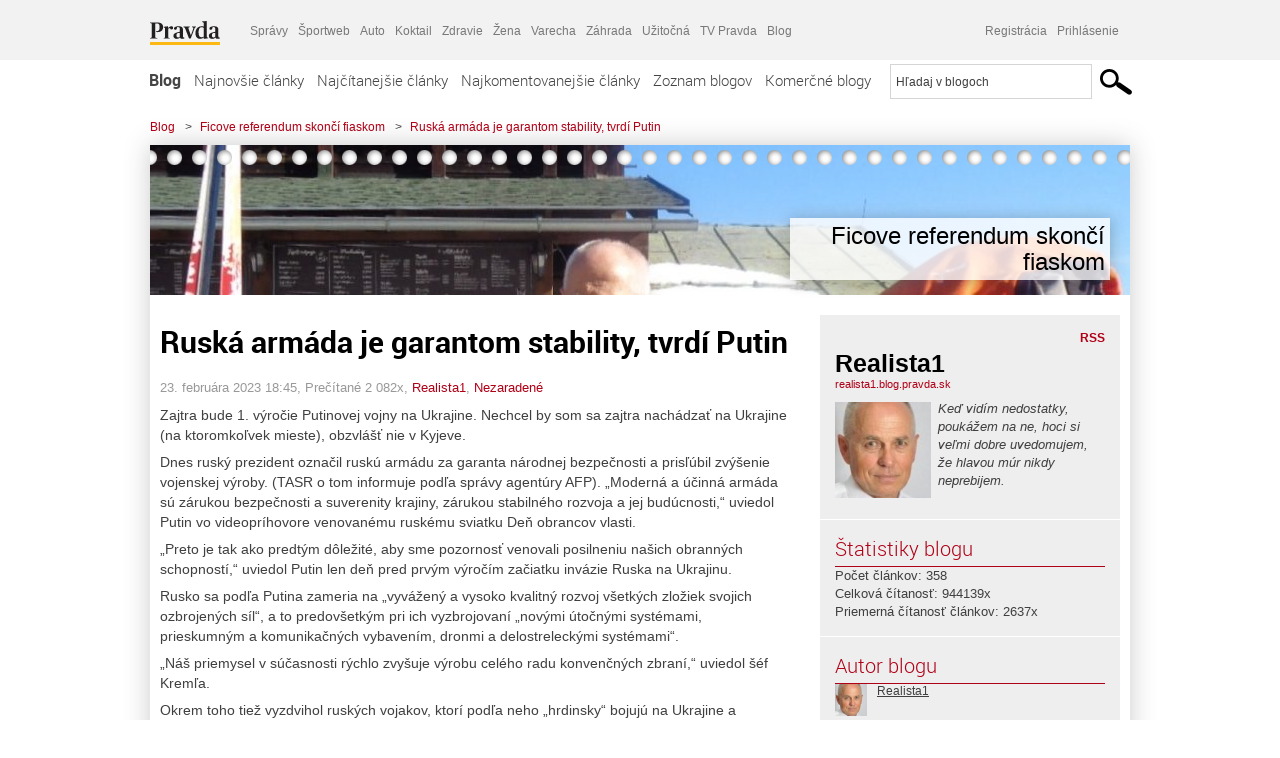

--- FILE ---
content_type: text/html; charset=UTF-8
request_url: https://realista1.blog.pravda.sk/2023/02/23/ruska-armada-je-garantom-stability-tvrdi-putin/
body_size: 19244
content:
<!DOCTYPE html>
<html lang="sk-SK">
	<head>
		<meta http-equiv="X-UA-Compatible" content="IE=edge" />
		<meta http-equiv="Content-Type" content="text/html; charset=UTF-8" />

        <meta name="viewport" content="width=device-width, initial-scale=1.0">

        <title>Ruská armáda je garantom stability, tvrdí Putin - Ficove referendum skončí fiaskom - Blog - Pravda</title>
		<meta name="description" content=" Zajtra bude 1. výročie Putinovej vojny na Ukrajine. Nechcel by som sa zajtra nachádzať na Ukrajine (na ktoromkoľvek mieste), obzvlášť nie v Kyjeve. Dnes ruský prezident" />
		<meta name="keywords" content="blog, blogy, weblog, bloger, blogeri, články od užívateľov, denník, denníček, zápisník" />
		<meta property="og:locale" content="sk_SK" />
		<meta property="og:site_name" content="Blog.Pravda.sk" />
		<meta property="og:title" content="Ruská armáda je garantom stability, tvrdí Putin - Ficove referendum skončí fiaskom - Blog - Pravda" />
		<meta property="og:type" content="article" />
		<meta property="og:url" content="https://realista1.blog.pravda.sk/2023/02/23/ruska-armada-je-garantom-stability-tvrdi-putin/" />
		<meta property="og:image" content="https://blog.pravda.sk/avatar/blog-6834-256.png" />
		<meta property="og:description" content=" Zajtra bude 1. výročie Putinovej vojny na Ukrajine. Nechcel by som sa zajtra nachádzať na Ukrajine (na ktoromkoľvek mieste), obzvlášť nie v Kyjeve. Dnes ruský prezident" />
		<meta property="fb:app_id" content="551502881548785" />

		<link rel="alternate" type="application/rss+xml" title="Ficove referendum skončí fiaskom RSS Článkov" href="https://realista1.blog.pravda.sk/feed/" />
		<link rel="stylesheet" type="text/css" href="https://realista1.blog.pravda.sk/wp-content/themes/pravda-sk/style.css?v=snv5af" media="screen" />
		<link rel="stylesheet" type="text/css" href="//ipravda.sk/css/pravda-min-exporty-20260123010101.css" media="all" />
		<link rel="shortcut icon" type="image/ico" href="https://realista1.blog.pravda.sk/wp-content/themes/pravda-sk/images/fav.ico" />
		<script type="text/javascript">window.gdprAppliesGlobally=true;(function(){function a(e){if(!window.frames[e]){if(document.body&&document.body.firstChild){var t=document.body;var n=document.createElement("iframe");n.style.display="none";n.name=e;n.title=e;t.insertBefore(n,t.firstChild)}
else{setTimeout(function(){a(e)},5)}}}function e(n,r,o,c,s){function e(e,t,n,a){if(typeof n!=="function"){return}if(!window[r]){window[r]=[]}var i=false;if(s){i=s(e,t,n)}if(!i){window[r].push({command:e,parameter:t,callback:n,version:a})}}e.stub=true;function t(a){if(!window[n]||window[n].stub!==true){return}if(!a.data){return}
var i=typeof a.data==="string";var e;try{e=i?JSON.parse(a.data):a.data}catch(t){return}if(e[o]){var r=e[o];window[n](r.command,r.parameter,function(e,t){var n={};n[c]={returnValue:e,success:t,callId:r.callId};a.source.postMessage(i?JSON.stringify(n):n,"*")},r.version)}}
if(typeof window[n]!=="function"){window[n]=e;if(window.addEventListener){window.addEventListener("message",t,false)}else{window.attachEvent("onmessage",t)}}}e("__tcfapi","__tcfapiBuffer","__tcfapiCall","__tcfapiReturn");a("__tcfapiLocator");(function(e){
var t=document.createElement("script");t.id="spcloader";t.type="text/javascript";t.async=true;t.src="https://sdk.privacy-center.org/"+e+"/loader.js?target="+document.location.hostname;t.charset="utf-8";var n=document.getElementsByTagName("script")[0];n.parentNode.insertBefore(t,n)})("3247b01c-86d7-4390-a7ac-9f5e09b2e1bd")})();</script>
		<script src="//blog.pravda.sk/wp-includes/js/jquery/jquery.js"></script>
		<script src="https://realista1.blog.pravda.sk/wp-content/themes/pravda-sk/js/jquery-migrate-1.2.1.min.js?v=rzryl3"></script>
		<script src="https://realista1.blog.pravda.sk/wp-content/themes/pravda-sk/js/perex_sticky.js?v=rzryl3"></script>
		<script src="//ipravda.sk/js/pravda-min-exporty-20260123010101.js"></script>
		<!--[if lte IE 6]>
		<link rel="stylesheet" type="text/css" href="https://realista1.blog.pravda.sk/wp-content/themes/pravda-sk/IE6fix.css" media="screen" />
		<![endif]-->
		<!--[if gt IE 6]>
		<link rel="stylesheet" type="text/css" href="https://realista1.blog.pravda.sk/wp-content/themes/pravda-sk/IE6gtfix.css" media="screen" />
		<![endif]-->
		<script type="text/javascript">
  perex_dfp = {
    //"ba": {"name": '/61782924/blog_art_ba', "id": 'div-gpt-ad-1528634504686-612'},
    //"bbb": {"name": '/61782924/blog_art_bbb', "id": 'div-gpt-ad-1528634504686-613'},
    //"bs": {"name": '/61782924/blog_art_bs', "id": 'div-gpt-ad-1528634504686-614'},
    "lea": {"name": '/61782924/blog_art_lea', "id": 'div-gpt-ad-1528634504686-615'},
    //"ss_co": {"name": '/61782924/blog_art_ss_co', "id": 'div-gpt-ad-1528634504686-616'},
    "ss1": {"name": '/61782924/blog_art_ss1', "id": 'div-gpt-ad-1528634504686-617'},
    "ss2": {"name": '/61782924/blog_art_ss2', "id": 'div-gpt-ad-1528634504686-618'},
    "interstitial": {}
  };
</script>

<script type="application/javascript" src="https://storage.googleapis.com/pravda-ad-script/perex_universalMaster.min.js?v=v"></script>
<link rel='dns-prefetch' href='//s.w.org' />
<link rel="alternate" type="application/rss+xml" title="RSS kanál komentárov webu Ficove referendum skončí fiaskom &raquo; ku článku Ruská armáda je garantom stability, tvrdí Putin" href="https://realista1.blog.pravda.sk/2023/02/23/ruska-armada-je-garantom-stability-tvrdi-putin/feed/" />
		<script type="text/javascript">
			window._wpemojiSettings = {"baseUrl":"https:\/\/s.w.org\/images\/core\/emoji\/13.0.1\/72x72\/","ext":".png","svgUrl":"https:\/\/s.w.org\/images\/core\/emoji\/13.0.1\/svg\/","svgExt":".svg","source":{"concatemoji":"https:\/\/realista1.blog.pravda.sk\/wp-includes\/js\/wp-emoji-release.min.js?ver=5.6.2"}};
			!function(e,a,t){var n,r,o,i=a.createElement("canvas"),p=i.getContext&&i.getContext("2d");function s(e,t){var a=String.fromCharCode;p.clearRect(0,0,i.width,i.height),p.fillText(a.apply(this,e),0,0);e=i.toDataURL();return p.clearRect(0,0,i.width,i.height),p.fillText(a.apply(this,t),0,0),e===i.toDataURL()}function c(e){var t=a.createElement("script");t.src=e,t.defer=t.type="text/javascript",a.getElementsByTagName("head")[0].appendChild(t)}for(o=Array("flag","emoji"),t.supports={everything:!0,everythingExceptFlag:!0},r=0;r<o.length;r++)t.supports[o[r]]=function(e){if(!p||!p.fillText)return!1;switch(p.textBaseline="top",p.font="600 32px Arial",e){case"flag":return s([127987,65039,8205,9895,65039],[127987,65039,8203,9895,65039])?!1:!s([55356,56826,55356,56819],[55356,56826,8203,55356,56819])&&!s([55356,57332,56128,56423,56128,56418,56128,56421,56128,56430,56128,56423,56128,56447],[55356,57332,8203,56128,56423,8203,56128,56418,8203,56128,56421,8203,56128,56430,8203,56128,56423,8203,56128,56447]);case"emoji":return!s([55357,56424,8205,55356,57212],[55357,56424,8203,55356,57212])}return!1}(o[r]),t.supports.everything=t.supports.everything&&t.supports[o[r]],"flag"!==o[r]&&(t.supports.everythingExceptFlag=t.supports.everythingExceptFlag&&t.supports[o[r]]);t.supports.everythingExceptFlag=t.supports.everythingExceptFlag&&!t.supports.flag,t.DOMReady=!1,t.readyCallback=function(){t.DOMReady=!0},t.supports.everything||(n=function(){t.readyCallback()},a.addEventListener?(a.addEventListener("DOMContentLoaded",n,!1),e.addEventListener("load",n,!1)):(e.attachEvent("onload",n),a.attachEvent("onreadystatechange",function(){"complete"===a.readyState&&t.readyCallback()})),(n=t.source||{}).concatemoji?c(n.concatemoji):n.wpemoji&&n.twemoji&&(c(n.twemoji),c(n.wpemoji)))}(window,document,window._wpemojiSettings);
		</script>
		<style type="text/css">
img.wp-smiley,
img.emoji {
	display: inline !important;
	border: none !important;
	box-shadow: none !important;
	height: 1em !important;
	width: 1em !important;
	margin: 0 .07em !important;
	vertical-align: -0.1em !important;
	background: none !important;
	padding: 0 !important;
}
</style>
	<link rel='stylesheet' id='wp-block-library-css'  href='https://realista1.blog.pravda.sk/wp-includes/css/dist/block-library/style.min.css?ver=5.6.2' type='text/css' media='all' />
<link rel='stylesheet' id='wp-pagenavi-css'  href='https://realista1.blog.pravda.sk/wp-content/themes/pravda-sk/pagenavi-css.css?ver=2.70' type='text/css' media='all' />
<link rel="https://api.w.org/" href="https://realista1.blog.pravda.sk/wp-json/" /><link rel="alternate" type="application/json" href="https://realista1.blog.pravda.sk/wp-json/wp/v2/posts/502" /><link rel="EditURI" type="application/rsd+xml" title="RSD" href="https://realista1.blog.pravda.sk/xmlrpc.php?rsd" />
<link rel="canonical" href="https://realista1.blog.pravda.sk/2023/02/23/ruska-armada-je-garantom-stability-tvrdi-putin/" />
<link rel='shortlink' href='https://realista1.blog.pravda.sk/?p=502' />
<link rel="alternate" type="application/json+oembed" href="https://realista1.blog.pravda.sk/wp-json/oembed/1.0/embed?url=https%3A%2F%2Frealista1.blog.pravda.sk%2F2023%2F02%2F23%2Fruska-armada-je-garantom-stability-tvrdi-putin%2F" />
<link rel="alternate" type="text/xml+oembed" href="https://realista1.blog.pravda.sk/wp-json/oembed/1.0/embed?url=https%3A%2F%2Frealista1.blog.pravda.sk%2F2023%2F02%2F23%2Fruska-armada-je-garantom-stability-tvrdi-putin%2F&#038;format=xml" />
<style type="text/css">.recentcomments a{display:inline !important;padding:0 !important;margin:0 !important;}</style>	<style type="text/css">
		#header{
			background-color: #f2f2f2;
			background: url(https://realista1.blog.pravda.sk/files/2023/02/cropped-004-9-1.jpg) no-repeat top left;
            background-size: cover;
			height: 150px;
			width:980px;
			padding:0;
		}

		.desc, .desc a {
		  font-family: Arial, Helvetica, Sans-Serif;
		  font-size: 16px;
		  font-style: italic;
		  font-weight: normal;
		  padding:0;
		  margin:0;
		  color: # !important;
		}
		  #header h1 a, .desc {
			color:#000000;
		}
		.desc {}
	</style>
<link rel="icon" href="https://realista1.blog.pravda.sk/files/2023/02/cropped-DSC01713-1-32x32.jpg" sizes="32x32" />
<link rel="icon" href="https://realista1.blog.pravda.sk/files/2023/02/cropped-DSC01713-1-192x192.jpg" sizes="192x192" />
<link rel="apple-touch-icon" href="https://realista1.blog.pravda.sk/files/2023/02/cropped-DSC01713-1-180x180.jpg" />
<meta name="msapplication-TileImage" content="https://realista1.blog.pravda.sk/files/2023/02/cropped-DSC01713-1-270x270.jpg" />
	</head>
<body>
		<!--  ads leaderboard -->
		<div class="advCenterLeaderboard"><div class="leaderboard">
			<!-- /61782924/blog_art_lea -->
<div id="advert-top-nest"></div>
<div id='div-gpt-ad-1528634504686-615' style="max-width: 1200px; max-height: 400px; overflow: hidden">
<script>
  if(typeof PEREX === "object" && PEREX.isAdvertisementEnabled()) { googletag.cmd.push(function() { googletag.display('div-gpt-ad-1528634504686-615'); }); }
</script>
</div>		</div></div>
		<!--  end ads leaderboard -->
		<div id="perex-header" class="header extern_blog">
            <div id="perex-menu-wrapper">
            <!-- [Perex head] -->
<div class="portal-menu export-vs" id="portal-menu">
    <span class="hidden-lg hiddem-md">
        Tento web patrí pod
    </span>
    <a href="https://www.pravda.sk/" class="portal-menu-logo">
        <img src="//ipravda.sk/res/portal2017/logo-pravda.svg" alt="Pravda" />
    </a>
    <ul class="portal-menu-nav"><li><span>Ďalšie weby:</span></li><li><a href="https://spravy.pravda.sk/">Správy</a></li><li><a href="https://sportweb.pravda.sk/">Športweb</a></li><li><a href="https://auto.pravda.sk/">Auto</a></li><li><a href="https://koktail.pravda.sk/">Koktail</a></li><li><a href="https://zdravie.pravda.sk/">Zdravie</a></li><li><a href="https://zena.pravda.sk/">Žena</a></li><li><a href="https://varecha.pravda.sk/">Varecha</a></li><li><a href="https://zahrada.pravda.sk/">Záhrada</a></li><li><a href="https://uzitocna.pravda.sk/">Užitočná</a></li><li><a href="https://tv.pravda.sk/">TV Pravda</a></li><li><a href="https://blog.pravda.sk/">Blog</a></li></ul>
            <div class="headerLogin"><div class="userInfo"><a href="https://blog.pravda.sk/wp-signup.php" id="registracia" title="Registrácia">Registrácia</a><a href="https://realista1.blog.pravda.sk/wp-pravda-login.php" id="prihlasenie" title="Prihlásenie blogera">Prihlásenie</a></div></div><button class="portal-megamenu-button">Všetky sekcie
            <i>
                <span class="glyphicon glyphicon-triangle-bottom"></span>
            </i>
        </button>
        <div class="portal-menu-actions"></div>
</div>
<div class="portal-megamenu" id="portal-megamenu">
            <div class="portal-megamenu-line spravodajstvo"><h2><span class="portal-megamenu-line-link-wrap"><span class="glyphicon glyphicon-triangle-bottom hidden-lg hidden-md hidden-sm"></span> Spravodajstvo</span></h2><ul><li class="spravy"><a href="https://spravy.pravda.sk/">Správy</a></li><li><a href="https://spravy.pravda.sk/domace/">Domáce</a></li><li><a href="https://spravy.pravda.sk/svet/">Svet</a></li><li class="ekonomika"><a href="https://ekonomika.pravda.sk/">Ekonomika</a></li><li class="kultura"><a href="https://kultura.pravda.sk/">Kultúra</a></li><li class="extern_pocasie"><a href="https://pocasie.pravda.sk/">Počasie</a></li><li class="nazory"><a href="https://nazory.pravda.sk/">Názory</a></li><li><a href="https://www.pravda.sk/chronologia-dna/">Chronológia dňa</a></li><li><a href="https://www.pravda.sk/najcitanejsie-spravy/">Najčítanejšie správy</a></li><li class="komercnespravy"><a href="https://komercnespravy.pravda.sk/">Komerčné správy</a></li></ul></div>
            <div class="portal-megamenu-line link sport"><h2><a href="https://sportweb.pravda.sk/"><span class="glyphicon glyphicon-triangle-bottom hidden-lg hidden-md hidden-sm"></span> Športweb</a></h2><ul><li class="futbal"><a href="https://sportweb.pravda.sk/futbal/">Futbal</a></li><li class="hokej"><a href="https://sportweb.pravda.sk/hokej/">Hokej</a></li><li><a href="https://sportweb.pravda.sk/cyklistika/">Cyklistika</a></li><li><a href="https://sportweb.pravda.sk/tenis/">Tenis</a></li><li><a href="https://sportweb.pravda.sk/zimne-sporty/">Zimné športy</a></li><li><a href="https://sportweb.pravda.sk/nazivo/">Naživo</a></li></ul></div>
            <div class="portal-megamenu-line magaziny"><h2><span class="portal-megamenu-line-link-wrap"><span class="glyphicon glyphicon-triangle-bottom hidden-lg hidden-md hidden-sm"></span> Magazíny</span></h2><ul><li class="extern_ahojmama"><a href="https://ahojmama.pravda.sk/">AhojMama</a></li><li class="auto"><a href="https://auto.pravda.sk/">Auto</a></li><li class="cestovanie"><a href="https://cestovanie.pravda.sk/">Cestovanie</a></li><li class="koktail"><a href="https://koktail.pravda.sk/">Koktail</a></li><li class="mediaklik"><a href="https://www.mediaklik.sk/">Mediaklik</a></li><li class="veda"><a href="https://vat.pravda.sk/">VAT</a></li><li class="zdravie"><a href="https://zdravie.pravda.sk/">Zdravie</a></li><li class="zena"><a href="https://zena.pravda.sk/">Žena</a></li><li><a href="https://zurnal.pravda.sk/">Žurnál</a></li><li><a href="https://zahrada.pravda.sk/">Záhrada</a></li><li><a href="https://www.defencenews.sk/">Defencenews</a></li></ul></div>
            <div class="portal-megamenu-line link uzitocna"><h2><a href="https://uzitocna.pravda.sk/"><span class="glyphicon glyphicon-triangle-bottom hidden-lg hidden-md hidden-sm"></span> Užitočná pravda</a></h2><ul><li><a href="https://uzitocna.pravda.sk/peniaze/">Peniaze</a></li><li><a href="https://uzitocna.pravda.sk/hypoteky/">Hypotéky</a></li><li><a href="https://uzitocna.pravda.sk/dochodky/">Dôchodky</a></li><li><a href="https://uzitocna.pravda.sk/ako-vybavit/">Ako vybaviť</a></li><li><a href="https://uzitocna.pravda.sk/spotrebitel/">Spotrebiteľ</a></li><li><a href="https://uzitocna.pravda.sk/praca-a-kariera/">Práca</a></li><li><a href="https://uzitocna.pravda.sk/zivnostnik/">Živnostník</a></li><li><a href="https://uzitocna.pravda.sk/vzdelavanie/">Vzdelávanie</a></li><li><a href="https://uzitocna.pravda.sk/reality/">Reality</a></li><li><a href="https://uzitocna.pravda.sk/dom-a-byt/">Dom a byt</a></li><li><a href="https://uzitocna.pravda.sk/seniori/">Seniori</a></li><li><a href="https://rady.pravda.sk/">Rady</a></li></ul></div>
            <div class="portal-megamenu-line link extern_varecha"><h2><a href="https://varecha.pravda.sk/"><span class="glyphicon glyphicon-triangle-bottom hidden-lg hidden-md hidden-sm"></span> Varecha</a></h2><ul><li><a href="https://varecha.pravda.sk/recepty">Recepty</a></li><li><a href="https://napady.pravda.sk/">Nápady</a></li><li><a href="https://varecha.pravda.sk/torty/">Torty</a></li><li><a href="https://menu.pravda.sk/" title="MENU.PRAVDA.SK - DENNÉ MENU NA JEDEN KLIK">Denné menu</a></li></ul></div>
            <div class="portal-megamenu-line link varecha_tv"><h2><a href="https://varecha.pravda.sk/tv/"><span class="glyphicon glyphicon-triangle-bottom hidden-lg hidden-md hidden-sm"></span> TV Varecha</a></h2><ul><li><a href="https://varecha.pravda.sk/tv/serialy/">Seriály</a></li><li><a href="https://varecha.pravda.sk/tv/videorecepty/">Videorecepty</a></li><li><a href="https://varecha.pravda.sk/tv/playlist/celebrity-s-varechou/">Celebrity</a></li><li><a href="https://varecha.pravda.sk/tv/playlist/fit-s-viktorom/">Fit s Viktorom</a></li></ul></div>
            <div class="portal-megamenu-line link extern_blog"><h2><a href="https://blog.pravda.sk/"><span class="glyphicon glyphicon-triangle-bottom hidden-lg hidden-md hidden-sm"></span> Blog</a></h2><ul><li><a href="https://blog.pravda.sk/?page=najnovsie-clanky">Najnovšie</a></li><li><a href="https://blog.pravda.sk/?page=najnovsie-clanky">Najčítanejšie</a></li><li><a href="https://blog.pravda.sk/?page=najkomentovanejsie-clanky">Najkomentovanejšie</a></li><li><a href="https://blog.pravda.sk/abecedny-zoznam-blogov/">Zoznam blogov</a></li><li><a href="https://blog.pravda.sk/?page=komercne-blogy">Komerčné blogy</a></li></ul></div>
            <div class="portal-megamenu-line relax"><h2><span class="portal-megamenu-line-link-wrap"><span class="glyphicon glyphicon-triangle-bottom hidden-lg hidden-md hidden-sm"></span> Relax</span></h2><ul><li class="programy"><a href="https://programy.pravda.sk/tv/">TV program</a></li><li><a href="https://spravy.pravda.sk/sutaz/">Súťaže</a></li><li class="extern_debata"><a href="https://debata.pravda.sk/">Debata</a></li><li class="extern_flog"><a href="https://flog.pravda.sk/" title="Flog - prvý slovenský fotoblog. Ukáž svoje obľúbené fotky celému svetu, hodnoť a napíš čo si myslíš o fotkách iných. Foť a bav sa.">Flog</a></li><li class="fotogalerie"><a href="https://fotogalerie.pravda.sk/">Fotogalérie</a></li><li><a href="https://koktail.pravda.sk/stranka/3-horoskop/">Horoskopy</a></li><li><a href="https://spravy.pravda.sk/sudoku/">Sudoku</a></li></ul></div>
            <div class="portal-megamenu-line link extern_tv"><h2><a href="https://tv.pravda.sk/"><span class="glyphicon glyphicon-triangle-bottom hidden-lg hidden-md hidden-sm"></span> TV Pravda</a></h2><ul><li><a href="https://tv.pravda.sk/kategorie/spravodajstvo">Spravodajstvo</a></li><li><a href="https://tv.pravda.sk/kategorie/sport">Šport</a></li><li><a href="https://tv.pravda.sk/kategorie/veda-a-technika">Veda a tech</a></li><li><a href="https://tv.pravda.sk/kategorie/kultura">Kultúra</a></li><li><a href="https://tv.pravda.sk/kategorie/komercne-videa">Komerčné</a></li><li><a href="https://tv.pravda.sk/relacie/ide-o-pravdu">Ide o pravdu</a></li><li><a href="https://tv.pravda.sk/relacie/pocasie">Predpoveď počasia</a></li><li><a href="https://tv.pravda.sk/relacie/ide-o-peniaze">Ide o peniaze</a></li><li><a href="https://tv.pravda.sk/relacie/ide-o-zdravie">Ide o zdravie</a></li><li><a href="https://tv.pravda.sk/relacie/neobycajne-miesta">Neobyčajné miesta</a></li><li><a href="https://tv.pravda.sk/relacie/showroom">Showroom</a></li></ul></div>
            <div class="portal-megamenu-line nakupy"><h2><span class="portal-megamenu-line-link-wrap"><span class="glyphicon glyphicon-triangle-bottom hidden-lg hidden-md hidden-sm"></span> Nákupy</span></h2><ul><li><a href="https://menu.pravda.sk/" title="MENU.PRAVDA.SK - DENNÉ MENU NA JEDEN KLIK">Obedy</a></li><li class="extern_kvety"><a href="https://kvety.pravda.sk/" title="Kvety, donáška kvetov, internetový obchod s kvetmi, kvetinárstvo, Bratislava, Košice">Kvety</a></li><li class="extern_epravda"><a href="https://e.pravda.sk/" title="e.Pravda.sk - elektronický archív denníka Pravda">ePravda</a></li><li class="predplatne"><a href="https://predplatne.pravda.sk/">Predplatné novín</a></li></ul></div>
    </div>
<!-- [/Perex head] -->
            </div>

            <!-- div class="logo_line">
                <a href="https://blog.pravda.sk/" title="Blog.Pravda.sk" class="logo">
					<img src="https://blog.pravda.sk/wp-content/themes/pravda-sk/images/head_logo_blog.png" width="336" height="54" alt="Ficove referendum skončí fiaskom" />
				</a>

                				<a href="https://blog.pravda.sk/wp-signup.php" title="Chcem vlastný blog" id="zalozSiBlog"><span>Založ si blog</span></a>
				
                <div class="cl"></div>
            </div -->

            <div class="menu">
				<ul class="hlavne-menu">
					<li class="home"><a href="https://blog.pravda.sk/" class="home">Blog</a></li>
<li><a href="https://blog.pravda.sk/">Najnovšie články</a></li>
<li><a href="https://blog.pravda.sk/najcitanejsie-clanky/">Najčítanejšie články</a></li>
<li><a href="https://blog.pravda.sk/najkomentovanejsie-clanky/">Najkomentovanejšie články</a></li>
<li><a href="https://blog.pravda.sk/abecedny-zoznam-blogov/">Zoznam blogov</a></li>
<li><a href="https://blog.pravda.sk/komercne-blogy/">Komerčné blogy</a></li>
				</ul>
                <div class="search_menu">
    <form action="https://blog.pravda.sk/search/" id="pravda-sk-vyhladavanie">
        <input type="hidden" name="cx" value="015300891421530928513:taaozubwj8w" />
        <input type="hidden" name="cof" value="FORID:11" />
        <input type="hidden" name="ie" value="UTF-8" />
        <input type="hidden" name="as_sitesearch" value="blog.pravda.sk" />
        <input id="searchWhat" type="text" class="input" name="q" size="31" onclick="if (this.value == 'Hľadaj v blogoch') { this.value = '';}this.style.color='#000000';" value="Hľadaj v blogoch" />
        <input type="submit" name="sa" value="" class="button" id="Submit1" />
    </form>
</div>
			</div>
		</div>

		<div id="page">
			<!-- blog header -->
			<div id="breadcrumbs">
				<ul>
					<li><a href="https://blog.pravda.sk">Blog</a></li>
					<li><span>&gt;</span><a href="https://realista1.blog.pravda.sk">Ficove referendum skončí fiaskom</a></li>
										<li><span>&gt;</span><a href="">Ruská armáda je garantom stability, tvrdí Putin</a></li>
				</ul>
			</div>

			<!-- begin: shadow case -->
			<div id="shadowCase">
				<div id="header" title="Úvodná stránka blogu - Ficove referendum skončí fiaskom">
					<h1>
						<a href="https://realista1.blog.pravda.sk" title="Úvodná stránka blogu - Ficove referendum skončí fiaskom">
							<div id="bullets"></div>
							<span>Ficove referendum skončí fiaskom</span>
						</a>
					</h1>
				</div>
			<!--/blog header -->
			<div id="centercol" class="blogSubPage">

		<div class="boxSingle post" id="post-502" itemscope="" itemtype="http://schema.org/BlogPosting">
			<div class="content">
				<div class="post-title" itemprop="name headline">
					<h2>Ruská armáda je garantom stability, tvrdí Putin</h2>
				</div>
				<!--/post-title -->
				<div class="post-date">
					<span itemprop="datePublished">23. februára 2023 18:45</span>,
					Prečítané 2&nbsp;082x,
					<span itemprop="author" itemscope="" itemtype="http://schema.org/Person"><span itemprop="name"><a href="https://realista1.blog.pravda.sk/author/realista1/" title="Autor článku Realista1" rel="author">Realista1</a></span></span>,
											<span itemprop="keywords"><a href="https://realista1.blog.pravda.sk/category/nezaradene/" rel="category tag">Nezaradené</a></span>
				</div>
				<div itemprop="articleBody">
					
<p>Zajtra bude 1. výročie Putinovej vojny na Ukrajine. Nechcel by som sa zajtra nachádzať na Ukrajine (na ktoromkoľvek mieste), obzvlášť nie v&nbsp;Kyjeve.</p>



<p>Dnes ruský prezident označil ruskú armádu za garanta národnej bezpečnosti a prisľúbil zvýšenie vojenskej výroby. (TASR o tom informuje podľa správy agentúry AFP). „Moderná a účinná armáda sú zárukou bezpečnosti a suverenity krajiny, zárukou stabilného rozvoja a jej budúcnosti,“ uviedol Putin vo videopríhovore venovanému ruskému sviatku Deň obrancov vlasti.</p>



<p>„Preto je tak ako predtým dôležité, aby sme pozornosť venovali posilneniu našich obranných schopností,“ uviedol Putin len deň pred prvým výročím začiatku invázie Ruska na Ukrajinu.</p>



<p>Rusko sa podľa Putina zameria na „vyvážený a vysoko kvalitný rozvoj všetkých zložiek svojich ozbrojených síl“, a to predovšetkým pri ich vyzbrojovaní „novými útočnými systémami, prieskumným a komunikačných vybavením, dronmi a delostreleckými systémami“.</p>



<p>„Náš priemysel v&nbsp;súčasnosti rýchlo zvyšuje výrobu celého radu konvenčných zbraní,“ uviedol šéf Kremľa.</p>



<p>Okrem toho tiež vyzdvihol ruských vojakov, ktorí podľa neho „hrdinsky“ bojujú na Ukrajine a „obraňujú (ruský) ľud a historické ruské územie“. Kľúčom k&nbsp;víťazstvu je pritom podľa Putina nezlomná jednota&nbsp;Ruska.</p>



<p>Počas uplynulých 20&nbsp;rokov, čo je Putin pri moci, spravil z&nbsp;posilňovania armády hlavnú prioritu. Do ruského arzenálu zaradil aj hypersonické zbrane, ktoré opisuje ako „nepremožiteľné“. Zdroj <a href="https://spravy.pravda.sk/svet/clanok/658133-putin-ruska-armada-je-garantom-stability/?utm_source=pravda&amp;utm_medium=hp-box&amp;utm_campaign=shp_bleskove_spravy">spravy.pravda.sk</a></p>



<p>Diktátor Putin obvinil Západ z&nbsp;eskalácie napätia a pohrozil, že čím viac bude dodávať systémy dlhého dostrelu, tým viac bude Rusko musieť posunúť hrozbu od svojich hraníc.</p>



<p>Americký prezident ako keby chcel vyskúšať Putinovú trpezlivosť, že čo všetko je ešte schopný&nbsp; proti Ukrajine použiť a preto sa prekvapujúco objavil v Kyjeve.</p>



<p>Zelenskyj uviedol, že s Bidenom hovorili o dodávkach zbraní dlhého doletu, píše agentúra Reuters. Biden podľa nej povedal, že Ukrajina dostane nový balík vojenskej pomoci v hodnote 500 miliónov dolárov. Biden tiež povedal, že Spojené štáty Kyjevu dodajú ďalšiu muníciu do raketometov HIMARS. Zdroj: <a href="https://tvnoviny.sk/zahranicne/clanok/647499-americky-prezident-sa-prekvapujuco-objavil-v-kyjeve-joe-biden-ukrajine-slubil-dalsiu-vojensku-pomoc-za-pol-miliardy-dolarov?campaignsrc=tn_clipboard">americky-prezident-sa-prekvapujuco-objavil-v-kyjeve</a></p>



<p>Západ takisto nechce zostať pozadu za USA a čoskoro Ukrajine poskytne viac ťažkých zbraní. V rozhovore pre nemecké médiá to&nbsp;povedal generálny tajomník NATO Jens Stoltenberg. TASR správu prevzala od agentúry AFP. „Nedávne prísľuby súvisiace s ťažkým vojenským vybavením (pre Ukrajinu) sú dôležité… a očakávam, že ich v budúcnosti bude viac,“ povedal Stoltenberg pre nemecký denník Handelsblatt daily.</p>



<p>Šéf Severoatlantickej aliancie sa takto vyjadril pred budúcotýždňovým stretnutím Ukrajinskej obrannej kontaktnej skupiny, ktorá na leteckej základni Ramstein v Nemecku koordinuje dodávky zbraní pre Ukrajinu. „Sme v rozhodujúcej fáze vojny. Je preto dôležité, aby sme Ukrajine poskytli zbrane, ktoré potrebuje, aby zvíťazila,“ povedal Stoltenberg.</p>



<p>Britský premiér Rishi Sunak v sobotu prisľúbil, že Británia Ukrajine pošle 14 tankov Challenger 2. Jeho krajina sa tak stala prvou západnou krajinou, ktorá Ukrajine dodá tanky. Zdroj <a href="https://www.postoj.sk/122371/zapad-coskoro-ukrajine-poskytne-viac-tazkych-zbrani?page=8279">zapad-coskoro-ukrajine-poskytne-viac-tazkych-zbrani</a></p>



<p>Čo sa musí pri takýchto správach odohrávať v&nbsp;Putinovej hlave? Nebude takýto prístup USA a NATO považovať za ešte väčšiu provokáciu proti Rusku? Obzvlášť, keď rok po začiatku invázie vo víťazstvo Ukrajiny verí 95 percent jej obyvateľov.</p>



<p>Približne 95 percent Ukrajincov je presvedčených, že Ukrajina nad ruskými inváznymi silami zvíťazí. Vyplýva to z prieskumu ukrajinského sociologického inštitútu Rating Group (grupa Rejtyng) zhotoveného začiatkom februára, informuje TASR podľa agentúry AFP.</p>



<p>Tento prieskum&nbsp;– zverejnený len niekoľko dní pred prvým výročím začiatku invázie Ruska na Ukrajinu&nbsp;– tiež ukazuje nárast dôvery v&nbsp;ukrajinského prezidenta Volodymyra Zelenského. Dôvera v&nbsp;Zelenského vzrástla na 90&nbsp;percent v&nbsp;porovnaní s&nbsp;36&nbsp;percentami v&nbsp;januári 2022, teda mesiac pred začiatkom invázie.</p>



<p>Ukrajinci sa tiež stále viac prikláňajú k&nbsp;prozápadnému smerovaniu svojej vlasti. Približne 87&nbsp;percent respondentov bolo za vstup Ukrajiny do Európskej únie a 86&nbsp;percent súhlasilo s&nbsp;jej vstupom do NATO. Zdroj&nbsp; <a href="https://filozof52.blog.pravda.sk/spravy.pravda.sk/svet/clanok/658064-online-kyjev-ziada-staty-osn-o-podporu-pri-krvilacnom-susedovi/?utm_source=pravda&amp;utm_medium=hp-box&amp;utm_campaign=shp_9clanok_box">spravy.pravda.sk</a></p>



<p>Ako som to už naznačil v&nbsp;úvode článku, nechcel by som sa zajtra nachádzať na Ukrajine (na ktoromkoľvek mieste), obzvlášť nie v&nbsp;Kyjeve. Myslím si, že Putin zajtra dá ruskej armáde povel k tomu, aby vypálila desiatky (možno aj stovky) rakiet na Ukrajinu – a&nbsp;tá zažije také peklo, že sa z&nbsp;toho bude spamätávať desiatky rokov –&nbsp;svoj počin bude Putin vysvetľovať tým, že ho k tomu svojimi vyhláseniami vyprovokovali americký prezident Joe Biden, šéf Severoatlantickej aliancie a Britský premiér Rishi Sunak.</p>
				</div>
		<div class="tagsSingle">Tag: <a href="https://realista1.blog.pravda.sk/tag/bratovrazedna-vojna/" rel="tag">bratovražedná vojna</a></div>			</div>
			<!--/content -->
		</div>
		<!--/box -->

		<div class="facebook-like">
			<div class="fb-like" data-href="https://realista1.blog.pravda.sk/2023/02/23/ruska-armada-je-garantom-stability-tvrdi-putin/" data-width="470" data-layout="standard" data-action="like" data-show-faces="false" data-share="true"></div>
		</div>

		<div class="navigation">
			<div class="alignright"><a href="https://realista1.blog.pravda.sk/2023/02/22/putin-odkazuje-svetu-vojna-je-nas-novy-zivot-a-jadro-skusa-ako-tromf/" rel="prev">Putin odkazuje svetu Vojna je náš nový život, a jadro skúša ako tromf</a> &raquo;</div>
			<div class="alignleft">&laquo; <a href="https://realista1.blog.pravda.sk/2023/02/24/pani-poslanci-nr-sr-dakujeme-vam-za-zvysene-dochodky/" rel="next">Páni poslanci NR SR, ďakujeme vám za zvýšené dôchodky!!!</a></div>
			<div class="cl"></div>
		</div>

		<div class="debata-comment-box" id="comments">
        <div class="debata-comment-body">
        <div class="debata-title">

            <div class="last-update">
                Posledný 25. 02. 2023, 08:44            </div>
            <div class="comment-count">
                <a href="https://debata.pravda.sk/debata/blog-realista1-502-2023-02-23-ruska-armada-je-garantom-stability-tvrdi-putin/">
                    Debata ( 33 príspevkov )
                </a>
            </div>
        </div>

        <p class="comment-post"><a href='https://debata.pravda.sk/debata/blog-realista1-502-2023-02-23-ruska-armada-je-garantom-stability-tvrdi-putin/prispevok/10977947/#prispevok_10977947'>O2H  Tajtrlík, napíš lepšie blogy, rád si ich... ...</a></p><p class="comment-post"><a href='https://debata.pravda.sk/debata/blog-realista1-502-2023-02-23-ruska-armada-je-garantom-stability-tvrdi-putin/prispevok/10976922/#prispevok_10976922'>&quot;Od teba to sedí.&quot; Tajtrlik , čo... ...</a></p><p class="comment-post"><a href='https://debata.pravda.sk/debata/blog-realista1-502-2023-02-23-ruska-armada-je-garantom-stability-tvrdi-putin/prispevok/10976615/#prispevok_10976615'>O2H  Presne tak reaguje nafúkanec, keď nevie... ...</a></p><p class="comment-post"><a href='https://debata.pravda.sk/debata/blog-realista1-502-2023-02-23-ruska-armada-je-garantom-stability-tvrdi-putin/prispevok/10976041/#prispevok_10976041'>Tajtrliku, radšej popros niekto ,čo ti... ...</a></p><p class="comment-post"><a href='https://debata.pravda.sk/debata/blog-realista1-502-2023-02-23-ruska-armada-je-garantom-stability-tvrdi-putin/prispevok/10975953/#prispevok_10975953'>O2H  Zlatý môj, vidím, že už žiak základnej... ...</a></p><!-- <p class="comment-post">
<a href=""> Takze Bratislavsky kraj ma takmer 200.000...</a>
</p>
        -->
        <p class="bottom-links"><a href="https://debata.pravda.sk/debata/blog-realista1-502-2023-02-23-ruska-armada-je-garantom-stability-tvrdi-putin/">Celá debata</a> | <a href="https://debata.pravda.sk/debata/blog-realista1-502-2023-02-23-ruska-armada-je-garantom-stability-tvrdi-putin/rss/">RSS tejto debaty</a></p>
    </div>
</div>

	
	<!-- dalsie clanky od autora blogu -->
	<div class="clanoktelo_dalsie_clanky_box">
		<div class="nadpis_dalsie">
			<a href="https://realista1.blog.pravda.sk">Ďalšie články od tohto blogera</a>
		</div>

		
			<div class="rubrikovy_nahlad_clanku blog_list">
				<a href="https://realista1.blog.pravda.sk/2026/01/20/fico-poslal-predsednicke-europskej-komisie-von-der-leyenovej-list/" class="image"><img alt='' src='https://blog.pravda.sk/avatar/blog-6834-128.png' class='avatar avatar-128 ' height='128' width='128' /></a>
				<h3>
					<a href="https://realista1.blog.pravda.sk/2026/01/20/fico-poslal-predsednicke-europskej-komisie-von-der-leyenovej-list/" title="" class="nadpis_nahlad_clanku">Fico poslal predsedníčke Európskej komisie von der Leyenovej list</a>
				</h3>
				<span class="time">20.01.2026</span>
				<p>Premiér v liste okrem iného kritizuje konkurencieschopnosť Európskej únie, vysoké ceny elektriny a dopady klimatických cieľov na strategický priemysel. Ako jednu z možností riešenia navrhuje dočasné pozastavenie uplatňovania systému emisných povoleniek. Zdroj spravy.pravda.sk Súhlasím s Ficovým názorom, že budúcnosť Únie závisí od toho, či bude naďalej [...]</p>
				<div class="cl"></div>
			</div>
			<div class="rubrikovy_nahlad_clanku blog_list">
				<a href="https://realista1.blog.pravda.sk/2026/01/19/trump-sa-urazil-ze-nedostal-nobelovu-cenu-za-mier/" class="image"><img alt='' src='https://blog.pravda.sk/avatar/blog-6834-128.png' class='avatar avatar-128 ' height='128' width='128' /></a>
				<h3>
					<a href="https://realista1.blog.pravda.sk/2026/01/19/trump-sa-urazil-ze-nedostal-nobelovu-cenu-za-mier/" title="" class="nadpis_nahlad_clanku">Trump sa urazil, že nedostal Nobelovu cenu za mier.</a>
				</h3>
				<span class="time">19.01.2026</span>
				<p>Americký prezident Donald Trump napísal nórskemu premiérovi Jonasovi Gahrovi Störeovi, že už necíti povinnosť myslieť čisto na mier po tom, čo za svoje mierové úsilie nedostal Nobelovu cenu za mier. Šéf Bieleho domu opäť zdôraznil svoj zámer získať Grónsko, arktický ostrov, ktorý je autonómnym územím Dánska. „Vzhľadom na to, že sa vaša krajina rozhodla neudeliť [...]</p>
				<div class="cl"></div>
			</div>
			<div class="rubrikovy_nahlad_clanku blog_list">
				<a href="https://realista1.blog.pravda.sk/2026/01/18/dni-vladimira-putina-su-spocitane/" class="image"><img alt='' src='https://blog.pravda.sk/avatar/blog-6834-128.png' class='avatar avatar-128 ' height='128' width='128' /></a>
				<h3>
					<a href="https://realista1.blog.pravda.sk/2026/01/18/dni-vladimira-putina-su-spocitane/" title="" class="nadpis_nahlad_clanku">Dni Vladimira Putina sú spočítané.</a>
				</h3>
				<span class="time">18.01.2026</span>
				<p>Ruská disidentka, Nastya Rodionova je presvedčená, že dni Vladimira Putina sú spočítané.  Vyhlásila, že dnešné Rusko sa nevyhnutne zrúti pod ťarchou vlastných vnútorných rozporov a regionálnych napätí, ktoré dlhodobo potláča centralizovaná moc Kremľa. Vyjadrila presvedčenie, že pád Ruska v jeho súčasnej podobe, ktorú označuje za koloniálnu ríšu, je [...]</p>
				<div class="cl"></div>
			</div>	</div>

	<!-- dalsie clanky z Spravy.Pravda.sk -->
	<div id="templavoila-najnovsie_spravy_clanoktelo_exportapp-inner">	<div class="clanoktelo_dalsie_clanky_box">
		<div class="nadpis_dalsie"><a href="https://spravy.pravda.sk/" >Najnovšie správy</a></div>
			<div class="rubrikovy_nahlad_clanku">
							<a href="https://spravy.pravda.sk/svet/clanok/783212-japonska-premierka-rozpustila-parlament-krajinu-cakaju-predcasne-volby/" class="image">
					<img src="https://ipravda.sk/res/2026/01/23/thumbs/takaiciova-stredna.jpg"
						 width="214" height="158"
						 alt="Takaičiová" />
				</a>
						<h3>
								<a href="https://spravy.pravda.sk/svet/clanok/783212-japonska-premierka-rozpustila-parlament-krajinu-cakaju-predcasne-volby/" title="" class="nadpis_nahlad_clanku">Japonská premiérka rozpustila parlament, krajinu čakajú predčasné voľby</a>
			</h3>
			<span class="time">23.01.2026 07:51</span>
			<p>
				Prvá japonská premiérka v histórii čelí menšinovému postaveniu aj obchodnej vojne s Čínou. Cez predčasné voľby chce získať silu na presadenie kľúčových reforiem.
							</p>
			<div class="cl"></div>
		</div>
					<div class="rubrikovy_nahlad_clanku">
							<a href="https://spravy.pravda.sk/svet/clanok/783209-trumpova-rada-mieru-vyvolava-diplomaticke-zemetrasenie-kym-cesko-o-vstupe-rokuje-kanade-prezident-zrusil-pozvanku/" class="image">
					<img src="https://ipravda.sk/res/2025/07/31/thumbs/trump-stredna.jpg"
						 width="214" height="158"
						 alt="Trump" />
				</a>
						<h3>
								<a href="https://spravy.pravda.sk/svet/clanok/783209-trumpova-rada-mieru-vyvolava-diplomaticke-zemetrasenie-kym-cesko-o-vstupe-rokuje-kanade-prezident-zrusil-pozvanku/" title="" class="nadpis_nahlad_clanku">Trumpova Rada mieru vyvoláva diplomatické zemetrasenie. Kým Česko o vstupe rokuje, Kanade prezident zrušil pozvánku</a>
			</h3>
			<span class="time">23.01.2026 07:10</span>
			<p>
				Lídri EÚ majú vážne pochybnosti o Trumpovej Rade mieru. Podľa Antónia Costu môže byť v rozpore s Chartou OSN a chýba jej jasné riadenie.
									<br />											<span class="icon-video" title="VIDEO"></span>
												</p>
			<div class="cl"></div>
		</div>
					<div class="rubrikovy_nahlad_clanku">
							<a href="https://spravy.pravda.sk/svet/clanok/783207-online-trumpovi-vyjednavaci-dosiahli-v-moskve-pokrok-no-putin-nadalej-trva-na-uznani-ruskych-uzemnych-narokov/" class="image">
					<img src="https://ipravda.sk/res/2025/08/07/thumbs/vladimir-putin-steve-witkoff-stredna.jpg"
						 width="214" height="158"
						 alt="Vladimir Putin, Steve Witkoff" />
				</a>
						<h3>
								<a href="https://spravy.pravda.sk/svet/clanok/783207-online-trumpovi-vyjednavaci-dosiahli-v-moskve-pokrok-no-putin-nadalej-trva-na-uznani-ruskych-uzemnych-narokov/" title="" class="nadpis_nahlad_clanku">ONLINE: Trumpovi vyjednávači dosiahli v Moskve pokrok, no Putin naďalej trvá na uznaní ruských územných nárokov</a>
			</h3>
			<span class="time">23.01.2026 06:00, aktualizované: 07:32</span>
			<p>
				Kremeľ označil schôdzku za užitočnú a potvrdil presun vyjednávačov do Abú Zabí, kde sa v piatok začína historicky prvé trojstranné stretnutie za účasti Ukrajiny. 
									<br />											<span class="icon-video" title="VIDEO"></span>
											<span class="icon-foto" title="FOTO"></span>
												</p>
			<div class="cl"></div>
		</div>
					<div class="rubrikovy_nahlad_clanku">
							<a href="https://spravy.pravda.sk/svet/clanok/783187-nezrat-dieta-bez-klobasy-ale-s-vodkou-lukasenkovi-zrejme-pomohol-schudnut-trumpov-vyslanec/" class="image">
					<img src="https://ipravda.sk/res/2026/01/22/thumbs/belarus-lukashenko-stredna.jpg"
						 width="214" height="158"
						 alt="Belarus Lukashenko" />
				</a>
						<h3>
								<a href="https://spravy.pravda.sk/svet/clanok/783187-nezrat-dieta-bez-klobasy-ale-s-vodkou-lukasenkovi-zrejme-pomohol-schudnut-trumpov-vyslanec/" title="" class="nadpis_nahlad_clanku">Nežrať... Diéta bez klobásy, ale s vodkou? Lukašenkovi zrejme pomohol schudnúť Trumpov vyslanec</a>
			</h3>
			<span class="time">23.01.2026 06:00</span>
			<p>
				Alexandr Lukašenko mal pred niekoľkými mesiacmi veľa prebytočných kilogramov, čo už teraz celkom neplatí. Ako mu mohli pomôcť schudnúť Američania?
							</p>
			<div class="cl"></div>
		</div>
			</div>
</div>

	

		</div>
		<!--/centercol -->
        <div id="rightcol" class="blogSubPage">
		<div class="box slidebarBox aboutBlog">
		<div class="content">
			<!--  <h2>O blogu</h2> -->
			<div class="rss"><a href="https://realista1.blog.pravda.sk/feed/">RSS</a></div>
			<div class="author-name">Realista1</div>
			<div class="blog-url"><a href="https://realista1.blog.pravda.sk">realista1.blog.pravda.sk</a></div>
			<!-- <a href="">RSS komentárov blogu</a><br /> -->
						<div class="blogLogoImg"><img alt='' src='https://blog.pravda.sk/avatar/blog-6834-96.png' class='avatar avatar-96 ' height='96' width='96' /></div>
						<p>Keď vidím nedostatky, poukážem na ne, hoci si veľmi dobre uvedomujem, že hlavou múr nikdy neprebijem.</p>
			<div class="endRow"></div>
		</div>
		</div>

		<div class="box slidebarBox">
		<div class="content">
			<h2>Štatistiky blogu</h2>
			<p>
			Počet článkov: 358<br />
            			Celková čítanosť: 944139x<br />
			Priemerná čítanosť článkov: 2637x<br />
            			</p>
		</div>
		</div>
		<div class="box slidebarBox">
		<div class="content">
		<h2>Autor blogu</h2>
	<div class="zoznamBlogerov"><a href="https://realista1.blog.pravda.sk/author/realista1/"><img alt='' src='https://blog.pravda.sk/avatar/user-6699-32.png' class='avatar avatar-32' height='32' width='32' itemprop='image' /></a><a href="https://realista1.blog.pravda.sk/author/realista1/">Realista1</a><div class="endRow"></div></div>
		</div>
		</div>

		<div class="box slidebarBox">
		<div class="content">
		<h2>Kategórie</h2>
			<ul>
			    	<li class="cat-item cat-item-1128574"><a href="https://realista1.blog.pravda.sk/category/dokedy-nas-chcu-politici-klamat/">Dokedy nás chcú politici klamať?!</a> (1)
</li>
	<li class="cat-item cat-item-23"><a href="https://realista1.blog.pravda.sk/category/nezaradene/">Nezaradené</a> (357)
</li>
			</ul>
		</div>
		</div>

		<div class="box slidebarBox">
		<div class="content">
		<h2>Archív</h2>
		  <ul>
				<li><a href='https://realista1.blog.pravda.sk/2026/01/'>január 2026</a></li>
	<li><a href='https://realista1.blog.pravda.sk/2025/12/'>december 2025</a></li>
	<li><a href='https://realista1.blog.pravda.sk/2025/10/'>október 2025</a></li>
	<li><a href='https://realista1.blog.pravda.sk/2025/09/'>september 2025</a></li>
	<li><a href='https://realista1.blog.pravda.sk/2025/08/'>august 2025</a></li>
	<li><a href='https://realista1.blog.pravda.sk/2025/07/'>júl 2025</a></li>
	<li><a href='https://realista1.blog.pravda.sk/2025/06/'>jún 2025</a></li>
	<li><a href='https://realista1.blog.pravda.sk/2025/04/'>apríl 2025</a></li>
	<li><a href='https://realista1.blog.pravda.sk/2025/03/'>marec 2025</a></li>
	<li><a href='https://realista1.blog.pravda.sk/2025/02/'>február 2025</a></li>
	<li><a href='https://realista1.blog.pravda.sk/2025/01/'>január 2025</a></li>
	<li><a href='https://realista1.blog.pravda.sk/2024/12/'>december 2024</a></li>
	<li><a href='https://realista1.blog.pravda.sk/2024/11/'>november 2024</a></li>
	<li><a href='https://realista1.blog.pravda.sk/2024/10/'>október 2024</a></li>
	<li><a href='https://realista1.blog.pravda.sk/2024/08/'>august 2024</a></li>
	<li><a href='https://realista1.blog.pravda.sk/2024/07/'>júl 2024</a></li>
	<li><a href='https://realista1.blog.pravda.sk/2024/06/'>jún 2024</a></li>
	<li><a href='https://realista1.blog.pravda.sk/2024/05/'>máj 2024</a></li>
	<li><a href='https://realista1.blog.pravda.sk/2024/04/'>apríl 2024</a></li>
	<li><a href='https://realista1.blog.pravda.sk/2024/03/'>marec 2024</a></li>
	<li><a href='https://realista1.blog.pravda.sk/2024/02/'>február 2024</a></li>
	<li><a href='https://realista1.blog.pravda.sk/2024/01/'>január 2024</a></li>
	<li><a href='https://realista1.blog.pravda.sk/2023/12/'>december 2023</a></li>
	<li><a href='https://realista1.blog.pravda.sk/2023/10/'>október 2023</a></li>
	<li><a href='https://realista1.blog.pravda.sk/2023/09/'>september 2023</a></li>
	<li><a href='https://realista1.blog.pravda.sk/2023/08/'>august 2023</a></li>
	<li><a href='https://realista1.blog.pravda.sk/2023/07/'>júl 2023</a></li>
	<li><a href='https://realista1.blog.pravda.sk/2023/06/'>jún 2023</a></li>
	<li><a href='https://realista1.blog.pravda.sk/2023/05/'>máj 2023</a></li>
	<li><a href='https://realista1.blog.pravda.sk/2023/04/'>apríl 2023</a></li>
	<li><a href='https://realista1.blog.pravda.sk/2023/03/'>marec 2023</a></li>
	<li><a href='https://realista1.blog.pravda.sk/2023/02/'>február 2023</a></li>
	<li><a href='https://realista1.blog.pravda.sk/2023/01/'>január 2023</a></li>
      </ul>
		</div>
		</div>
		<div class="box slidebarBox">
			<div class="content">
				<h2>Odkazy</h2>
				<ul>
					<li><a href="http://flog.pravda.sk/">Fotky</a></li>
<li><a href="https://www.pravda.sk/">Pravda.sk</a></li>
<li><a href="https://varecha.pravda.sk/">Recepty</a></li>
<li><a href="https://sport.pravda.sk/">Šport</a></li>
<li><a href="https://programy.pravda.sk/">TV program</a></li>
				</ul>
			</div>
		</div>

        <!-- [Blog/CENTER] -->
		<div class="adoceanAdvert adoceanCenter adoceanBlog">
			<!-- /61782924/blog_art_ss1 -->
<div id='div-gpt-ad-1528634504686-617'>
<script>
  if(typeof PEREX === "object" && PEREX.isAdvertisementEnabled()) { googletag.cmd.push(function() { googletag.display('div-gpt-ad-1528634504686-617'); }); }
</script>
</div>		</div>
        <!-- [/Blog/CENTER] -->

		
        <!-- [Blog/BOTTOM SQUARE] -->
		<div class="adoceanAdvert adoceanBottomSquare adoceanBlog">
			<!-- /61782924/blog_art_ss2 - LAZY -->
<div id='div-gpt-ad-1528634504686-618'></div>		</div>
        <!-- [/Blog/BOTTOM SQUARE] -->

		

		<!--
		<div class="box slidebarBox">
		<div class="content">
		<h2>Naposledy pridane komentare</h2>
			<br>
		</div>
		</div>
		-->

		</div><!--/rightcol -->
		<br class="fix" />

	<!--/columns -->

	</div>	<!-- end: shadow case -->    </div></div><!--/page -->

	<div class="cl"></div>

	<div id="footer">
		<script>
			window.perexGaDimensions = {"dimension1":"blog-post","dimension2":"realista1-502","dimension3":"realista1","dimension4":"blog.pravda.sk"};
		</script>
<!-- [PEREX copyright] -->
<!-- inde na Pravda.sk -->
<div class="inde_na_pravde">
    <div class="heading">
        <p class="nadpis">Odporúčame</p>
    </div>
    <!-- zoznam odporucanych clankov -->
    <div class="clankyCase clankyCase-outer">
        <div class="clankyCase-inner">
                                        <div class="clanok inde-clanok-29"><a href="https://vat.pravda.sk/vesmir/clanok/783029-asteroidy-bohate-na-zelezo-sa-pri-naraze-nerozpadnu-ale-zosilneju-predstavuju-vacsiu-hrozbu-pre-zem/"><img src="//ipravda.sk/res/2022/07/04/thumbs/asteroid_01-stredna.jpg" width="175" height="131" alt="Asteroidy bohaté na železo sa pri náraze..." /></a><a href="https://vat.pravda.sk/vesmir/clanok/783029-asteroidy-bohate-na-zelezo-sa-pri-naraze-nerozpadnu-ale-zosilneju-predstavuju-vacsiu-hrozbu-pre-zem/" class="sekcia">VEDA A TECHNIKA</a><a href="https://vat.pravda.sk/vesmir/clanok/783029-asteroidy-bohate-na-zelezo-sa-pri-naraze-nerozpadnu-ale-zosilneju-predstavuju-vacsiu-hrozbu-pre-zem/" class="nadpis">Asteroidy bohaté na železo sa pri náraze nerozpadnú, ale zosilnejú. Sú väčšou hrozbou pre Zem</a></div>
                            <div class="clanok inde-clanok-17"><a href="https://kultura.pravda.sk/film-a-televizia/clanok/782815-ktory-slovensky-zamok-povazuje-helena-vondrackova-za-svoj-a-v-com-by-neprekonala-zdenu-studenkovu/"><img src="//ipravda.sk/res/2025/12/28/thumbs/svihaci-helena-vondrackova-prekvapi-divakov-v-ulohe-samej-seba-a-zaspieva-svoju-piesen-dlouha-noc-zdroj-nunez-nfe-jpg-stredna.jpeg" width="175" height="131" alt="Ktorý slovenský zámok považuje Helena..." /></a><a href="https://kultura.pravda.sk/film-a-televizia/clanok/782815-ktory-slovensky-zamok-povazuje-helena-vondrackova-za-svoj-a-v-com-by-neprekonala-zdenu-studenkovu/" class="sekcia">KULTÚRA</a><a href="https://kultura.pravda.sk/film-a-televizia/clanok/782815-ktory-slovensky-zamok-povazuje-helena-vondrackova-za-svoj-a-v-com-by-neprekonala-zdenu-studenkovu/" class="nadpis">Ktorý slovenský zámok považuje Helena Vondráčková za svoj? A v čom by neprekonala Zdenu Studenkovú? </a></div>
                            <div class="clanok inde-clanok-23"><a href="https://spravy.pravda.sk/regiony/clanok/783108-ako-aktivista-bojoval-za-transparentnost-primator-brocka-vlani-zarobil-viac-ako-100-tisic-eur/"><img src="//ipravda.sk/res/2026/01/22/thumbs/brocka-stredna.jpg" width="175" height="131" alt="Ako aktivista bojoval za transparentnosť...." /></a><a href="https://spravy.pravda.sk/regiony/clanok/783108-ako-aktivista-bojoval-za-transparentnost-primator-brocka-vlani-zarobil-viac-ako-100-tisic-eur/" class="sekcia">REGIÓNY</a><a href="https://spravy.pravda.sk/regiony/clanok/783108-ako-aktivista-bojoval-za-transparentnost-primator-brocka-vlani-zarobil-viac-ako-100-tisic-eur/" class="nadpis">Ako aktivista bojoval za transparentnosť. Primátor Bročka vlani zarobil viac ako 100-tisíc eur</a></div>
                            <div class="clanok inde-clanok-13"><a href="https://sportweb.pravda.sk/futbal/europske-pohare/clanok/783009-atletico-madrid-liga-majstrov-fc-barcelona-slavia-praha-liverpool-fc/"><img src="//ipravda.sk/res/2026/01/21/thumbs/robert-lewandowski-stredna.jpg" width="175" height="131" alt="Slavia trápila veľkú Barcelonu, v Prahe..." /></a><a href="https://sportweb.pravda.sk/futbal/europske-pohare/clanok/783009-atletico-madrid-liga-majstrov-fc-barcelona-slavia-praha-liverpool-fc/" class="sekcia">FUTBAL</a><a href="https://sportweb.pravda.sk/futbal/europske-pohare/clanok/783009-atletico-madrid-liga-majstrov-fc-barcelona-slavia-praha-liverpool-fc/" class="nadpis">Slavia trápila veľkú Barcelonu, v Prahe videli šesťgólovú bitku. Ďalší tím s priamym postupom, Hancka s Atléticom čaká ťažký záver</a></div>
                            <div class="clanok inde-clanok-24"><a href="https://sportweb.pravda.sk/tenis/clanok/782874-iga-swiatekova-australian-open-2026-sportove-oblecenie-tenis/"><img src="//ipravda.sk/res/2026/01/21/thumbs/iga-swiatekova-stredna.jpg" width="175" height="131" alt="Swiatekovej zúfalý boj s vlastným odevom..." /></a><a href="https://sportweb.pravda.sk/tenis/clanok/782874-iga-swiatekova-australian-open-2026-sportove-oblecenie-tenis/" class="sekcia">ŠPORT</a><a href="https://sportweb.pravda.sk/tenis/clanok/782874-iga-swiatekova-australian-open-2026-sportove-oblecenie-tenis/" class="nadpis">Swiatekovej zúfalý boj s vlastným odevom baví fanúšikov. Poľská hviezda nakoniec kapitulovala</a></div>
                            <div class="clanok inde-clanok-11"><a href="https://volby.pravda.sk/"><img src="//ipravda.sk/res/2014/11/16/thumbs/komunalne-volby-urna-hlasovanie-stredna.jpg" width="175" height="131" alt="Historické výsledky od roku 1990 na Slovensku..." /></a><a href="https://volby.pravda.sk/" class="sekcia">PARLAMENTNÉ VOĽBY</a><a href="https://volby.pravda.sk/" class="nadpis">Historické výsledky od roku 1990 na Slovensku aj vo vašej obci</a></div>
                            <div class="clanok inde-clanok-12"><a href="https://ekonomika.pravda.sk/ludia/clanok/550381-restauracie-aj-male-pivovary-bojuju-o-prezitie/"><img src="//ipravda.sk/res/2018/07/15/thumbs/pivo-vycap-stredna.jpg" width="175" height="131" alt="Reštaurácie aj malé pivovary bojujú o..." /></a><a href="https://ekonomika.pravda.sk/ludia/clanok/550381-restauracie-aj-male-pivovary-bojuju-o-prezitie/" class="sekcia">EKONOMIKA</a><a href="https://ekonomika.pravda.sk/ludia/clanok/550381-restauracie-aj-male-pivovary-bojuju-o-prezitie/" class="nadpis">Reštaurácie aj malé pivovary bojujú o prežitie</a></div>
                            <div class="clanok inde-clanok-35"><a href="https://flog.pravda.sk/ejo001.flog?foto=771952"><img src="https://flog.pravda.sk/data/flog/ejo001/771952/dscn7476TkF_s.jpg" width="175" height="131" alt="Vyhliadka II" /></a><a href="https://flog.pravda.sk/ejo001.flog?foto=771952" class="sekcia">FLOG</a><a href="https://flog.pravda.sk/ejo001.flog?foto=771952" class="nadpis">Vyhliadka II</a></div>
                            <div class="clanok inde-clanok-19"><a href="https://nazory.pravda.sk/dnes-pise/clanok/782745-som-len-jazykovy-model-ohradila-sa-voci-mne-umela-inteligencia-a-nepomohla/"><img src="//ipravda.sk/res/2025/10/03/thumbs/smartphone-sms-stredna.jpg" width="175" height="131" alt="V Austrálii ste bez smartfónu mŕtvola" /></a><a href="https://nazory.pravda.sk/dnes-pise/clanok/782745-som-len-jazykovy-model-ohradila-sa-voci-mne-umela-inteligencia-a-nepomohla/" class="sekcia">NÁZORY</a><a href="https://nazory.pravda.sk/dnes-pise/clanok/782745-som-len-jazykovy-model-ohradila-sa-voci-mne-umela-inteligencia-a-nepomohla/" class="nadpis">V Austrálii ste bez smartfónu mŕtvola</a></div>
                            <div class="clanok inde-clanok-25"><a href="https://spravy.pravda.sk/svet/clanok/782981-nevdacni-dani-europa-na-nepoznanie-krasny-kus-ladu-vyber-vyrokov-trumpa-v-davose/"><img src="//ipravda.sk/res/2026/01/21/thumbs/switzerland-davos-trump_12-stredna.jpg" width="175" height="131" alt="TOP výroky Trumpa v Davose: Nevďační Dáni,..." /></a><a href="https://spravy.pravda.sk/svet/clanok/782981-nevdacni-dani-europa-na-nepoznanie-krasny-kus-ladu-vyber-vyrokov-trumpa-v-davose/" class="sekcia">SPRÁVY</a><a href="https://spravy.pravda.sk/svet/clanok/782981-nevdacni-dani-europa-na-nepoznanie-krasny-kus-ladu-vyber-vyrokov-trumpa-v-davose/" class="nadpis">TOP výroky Trumpa v Davose: Nevďační Dáni, Európa na nepoznanie, krásny kus ľadu. Trump perlil i šokoval</a></div>
                            <div class="clanok inde-clanok-30"><a href="https://zdravie.pravda.sk/zdravie-a-prevencia/clanok/781930-koniec-zubneho-kazu-priroda-ma-mozno-jednoduche-riesenie-skodca-sa-vdaka-nemu-premeni-na-ochrancu-zubov/"><img src="//ipravda.sk/res/2014/07/03/thumbs/zubar-deti-dieta-zubny-kaz-stredna.jpg" width="175" height="131" alt="Koniec zubného kazu? Príroda má možno..." /></a><a href="https://zdravie.pravda.sk/zdravie-a-prevencia/clanok/781930-koniec-zubneho-kazu-priroda-ma-mozno-jednoduche-riesenie-skodca-sa-vdaka-nemu-premeni-na-ochrancu-zubov/" class="sekcia">ZDRAVIE</a><a href="https://zdravie.pravda.sk/zdravie-a-prevencia/clanok/781930-koniec-zubneho-kazu-priroda-ma-mozno-jednoduche-riesenie-skodca-sa-vdaka-nemu-premeni-na-ochrancu-zubov/" class="nadpis">Koniec zubného kazu? Príroda má možno jednoduché riešenie, škodca sa vďaka nemu premení na ochrancu zubov </a></div>
                            <div class="clanok inde-clanok-31"><a href="https://varecha.pravda.sk/recepty/skoricove-rolky-fotorecept/93319-recept.html"><img src="https://varecha.pravda.sk/usercontent/images/velky-recept1701_1768898555.jpg" width="175" height="131" alt="Škoricové rolky" /></a><a href="https://varecha.pravda.sk/recepty/skoricove-rolky-fotorecept/93319-recept.html" class="sekcia">VARECHA</a><a href="https://varecha.pravda.sk/recepty/skoricove-rolky-fotorecept/93319-recept.html" class="nadpis">Škoricové rolky</a></div>
                            <div class="clanok inde-clanok-14"><a href="https://sportweb.pravda.sk/hokej/ostatne/clanok/783151-ich-start-je-nebezpecny-rusi-si-nezahraju-ani-na-ms-v-roku-2027/"><img src="//ipravda.sk/res/2025/05/23/thumbs/rusko-hokej-stredna.jpg" width="175" height="131" alt="Ich štart je nebezpečný. Rusi si nezahrajú..." /></a><a href="https://sportweb.pravda.sk/hokej/ostatne/clanok/783151-ich-start-je-nebezpecny-rusi-si-nezahraju-ani-na-ms-v-roku-2027/" class="sekcia">HOKEJ</a><a href="https://sportweb.pravda.sk/hokej/ostatne/clanok/783151-ich-start-je-nebezpecny-rusi-si-nezahraju-ani-na-ms-v-roku-2027/" class="nadpis">Ich štart je nebezpečný. Rusi si nezahrajú ani na MS v roku 2027</a></div>
                            <div class="clanok inde-clanok-9"><a href="https://auto.pravda.sk/doprava/clanok/783004-cinska-autoparty-v-rusku-konci-kazda-stvrta-predajna-krachuje/"><img src="//ipravda.sk/res/2026/01/21/thumbs/rusko-predajna-cinskyh-aut_01-stredna.jpg" width="175" height="131" alt="Čínska „autopárty“ v Rusku končí...." /></a><a href="https://auto.pravda.sk/doprava/clanok/783004-cinska-autoparty-v-rusku-konci-kazda-stvrta-predajna-krachuje/" class="sekcia">AUTO</a><a href="https://auto.pravda.sk/doprava/clanok/783004-cinska-autoparty-v-rusku-konci-kazda-stvrta-predajna-krachuje/" class="nadpis">Čínska „autopárty“ v Rusku končí. Každá štvrtá predajňa krachuje </a></div>
                            <div class="clanok inde-clanok-33"><a href="https://zena.pravda.sk/ludia/clanok/783043-schudla-40-kil-a-stratila-manzela-aby-nasla-samu-seba-oblubena-komicka-prehovorila-o-narocnom-obdobi/"><img src="//ipravda.sk/res/2026/01/01/thumbs/simona-first-ticha-noc-13-stredna.jpg" width="175" height="131" alt="Úbytok 40 kíl, strata manžela a dlhy:..." /></a><a href="https://zena.pravda.sk/ludia/clanok/783043-schudla-40-kil-a-stratila-manzela-aby-nasla-samu-seba-oblubena-komicka-prehovorila-o-narocnom-obdobi/" class="sekcia">ŽENA</a><a href="https://zena.pravda.sk/ludia/clanok/783043-schudla-40-kil-a-stratila-manzela-aby-nasla-samu-seba-oblubena-komicka-prehovorila-o-narocnom-obdobi/" class="nadpis">Úbytok 40 kíl, strata manžela a dlhy: Obľúbená komička prehovorila o období, ktoré ju takmer zlomilo </a></div>
                            <div class="clanok inde-clanok-10"><a href="https://cestovanie.pravda.sk/mesta/clanok/782961-z-vitaza-rebricka-najcistejsich-miest-k-titulu-najznecistenejsieho-na-svete-mesto-za-nasimi-hranicami-dychalo-vcera-jed/"><img src="//ipravda.sk/res/2026/01/21/thumbs/krakov-polsko-stredna.jpg" width="175" height="131" alt="Z nedávneho víťaza rebríčka..." /></a><a href="https://cestovanie.pravda.sk/mesta/clanok/782961-z-vitaza-rebricka-najcistejsich-miest-k-titulu-najznecistenejsieho-na-svete-mesto-za-nasimi-hranicami-dychalo-vcera-jed/" class="sekcia">CESTOVANIE</a><a href="https://cestovanie.pravda.sk/mesta/clanok/782961-z-vitaza-rebricka-najcistejsich-miest-k-titulu-najznecistenejsieho-na-svete-mesto-za-nasimi-hranicami-dychalo-vcera-jed/" class="nadpis">Z nedávneho víťaza rebríčka najčistejších miest k titulu najtoxickejšieho na svete. Mesto za našimi hranicami dýchalo včera jed</a></div>
                        <div class="cl"></div>
        </div>
    </div>
    <div class="navigation"></div>
</div>
<!-- inde na Pravda.sk end -->
<footer class="pravda-footer no-padding-side">
	<div class="container">
		<div class="pravda-footer-predplatne no-padding-left">
				<a class="obalka" href="https://predplatne.pravda.sk?utm_source=pravda&amp;utm_medium=page-footer&amp;utm_campaign=footer-image">
				<img class="titulka" width="130" alt="Pravda zo dňa 23.1.2026" src="https://covers.digitania.eu/000/592/633/592633.jpg">
	</a>
	<div class="predplatne-text">
		<h4>Objednajte si predplatné denníka Pravda</h4>
		<p>a získajte užitočné informácie na každý deň</p>
		<a href="https://predplatne.pravda.sk?utm_source=pravda&amp;utm_medium=page-footer&amp;utm_campaign=footer-button" class="btn btn-yellow-full">Predplatné denníka Pravda</a>
	</div>
		</div>
		<div class="clearfix hidden-lg hidden-md"></div>
		<div class="pravda-footer-links no-padding-right">
				<div class="social_links">
					sledujte naše sociálne siete aaa
					<div>
						<ul>
							<li>
								<a href="https://www.facebook.com/pravdask" class="fb_link" target="_blank" style="color:#4267B2">
									<i class="bi bi-facebook"></i>
								</a>
							</li>
							<li>
								<a href="https://twitter.com/Pravdask" class="twiter_link" target="_blank" style="color:#00acee">
									<i class="bi bi-twitter"></i>
								</a>
							</li>
							<li>
								<a href="https://www.instagram.com/pravda.sk/" class="insta_link" target="_blank" style="color:#cd486b">
									<i class="bi bi-instagram"></i>
								</a>
							</li>
							<li>
								<a href="https://www.youtube.com/channel/UCFwiZDXn2BtsBxNpUm977pg" class="youtube_link" style="color:#FF0000">
									<i class="bi bi-youtube"></i>
								</a>
							</li>
							<li>
								<a href="https://www.pravda.sk/info/7008-rss-info/" class="rss_link" style="color:#fab201">
									<i class="bi bi-rss-fill"></i>
								</a>
							</li>
						</ul>
					</div>
				</div>
				<div class="app_links">
					stiahnite si aplikáciu a čítajte Pravdu pohodlne aj v mobile
					<div>
						<ul>
							<li>
								<a href="https://aplikacie.pravda.sk/iphone/" class="apple_link" style="color:#000">
									<i class="bi bi-apple"></i>
								</a>
							</li>
							<li>
								<a href="https://aplikacie.pravda.sk/android/" class="android_link" style="color:#a4c639">
									<svg height="24" width="24" fill="#a4c639">
										<path d="M0 0h24v24H0V0z" fill="none" />
										<path d="m17.6 9.48 1.84-3.18c.16-.31.04-.69-.26-.85a.637.637 0 0 0-.83.22l-1.88 3.24a11.463 11.463 0 0 0-8.94 0L5.65 5.67a.643.643 0 0 0-.87-.2c-.28.18-.37.54-.22.83L6.4 9.48A10.78 10.78 0 0 0 1 18h22a10.78 10.78 0 0 0-5.4-8.52zM7 15.25a1.25 1.25 0 1 1 0-2.5 1.25 1.25 0 0 1 0 2.5zm10 0a1.25 1.25 0 1 1 0-2.5 1.25 1.25 0 0 1 0 2.5z" />
									</svg>
								</a>
							</li>
							<li>
								<a href="https://aplikacie.pravda.sk/windows/" class="windows_link" style="color:#00A4EF">
									<i class="bi bi-windows"></i>
								</a>
							</li>
						</ul>
					</div>
				</div>
		</div>
	</div>
	<div class="copyright-wrap">
		<div class="content-wrap">
			<div class="footer-odkazy no-padding-side">
				<div class="center">
	<ul id="footer-menu">
		<li><a title="Kontakty" href="https://blog.pravda.sk/kontakty/">Kontakty</a></li>
		<li><a title="Reklama" href="https://www.pravda.sk/info/7127-cennik-inzercie-na-pravdask-a-birdzsk/">Reklama</a></li>
		<li><a title="Otázky a odpovede" href="https://blog.pravda.sk/otazky-a-odpovede/">Otázky a odpovede</a></li>
		<li><a title="Podmienky používania blogu" href="https://blog.pravda.sk/podmienky-pouzivania/">Podmienky používania</a></li>
		<li><a title="Ako používame súbory cookie?" href="https://www.pravda.sk/info/8693-ako-pouzivame-subory-cookie/">Cookies</a></li>
		<li><a title="Ochrana osobných údajov" href="https://www.pravda.sk/info/9157-ochrana-osobnych-udajov-gdpr/">GDPR</a></li>
		<li class="cl"></li>
	</ul>
	<div class="cl"></div>
	<p class="copyright">&copy; OUR MEDIA SR a. s. 2026. Autorské práva sú vyhradené a vykonáva ich vydavateľ, <a href="https://www.pravda.sk/info/7038-copyright-a-agentury/">viac info</a>.<br />
		Blogovací systém Blog.Pravda.sk beží na technológií Wordpress.</p>
	<div class="ad-webglobe"><a href="https://wy.sk/" target="_blank">Tento web beží na serveroch Webglobe</a>.</div>
</div>			</div>
			<div class="footer-logo">
				<a href="https://www.pravda.sk/">
					<img src="//ipravda.sk/res/portal2017/logo_pravda_footer.png" alt="Pravda.sk" />
				</a>
				<div class="icon-go-to-top">
                    <a href="javascript:Didomi.preferences.show();" title="Odvolať alebo zmeniť súhlas s vyhlásením o súboroch cookies" class="gdpr-reconfirm">
						<span class="glyphicon glyphicon-cog"></span>
					</a>
					<a href="#" id="arrow-top">
						<span class="glyphicon glyphicon-menu-up"></span>
					</a>
				</div>
			</div>
			<div>
				<div class="ad-webglobe"><a href="https://wy.sk/" target="_blank">Tento web beží na serveroch Webglobe</a>.</div>
				<p class="copyright">&copy; OUR MEDIA SR a. s. 2026. Autorské práva sú vyhradené a vykonáva ich vydavateľ, <a href="https://www.pravda.sk/info/7038-copyright-a-agentury/">viac info</a>.</p>
			</div>
		</div>
	</div>
</footer><!-- (C)2000-2014 Gemius SA - novyblog.pravda.sk.scp -->
<script>
<!--//--><![CDATA[//><!--
var pp_gemius_identifier = 'olJKr3tYK_Zcx7pepgARrOUUfQtpEscn2cj05ETECxL.d7';
var pp_gemius_use_cmp = true;
var pp_gemius_cmp_timeout = 30e3;
// lines below shouldn't be edited
function gemius_pending(i) { window[i] = window[i] || function() {var x = window[i+'_pdata'] = window[i+'_pdata'] || []; x[x.length]=arguments;};};
gemius_pending('gemius_hit'); gemius_pending('gemius_event'); gemius_pending('pp_gemius_hit'); gemius_pending('pp_gemius_event');
(function(d,t) {try {var gt=d.createElement(t),s=d.getElementsByTagName(t)[0],l='http'+((location.protocol=='https:')?'s':''); gt.setAttribute('async','async');
gt.setAttribute('defer','defer'); gt.src=l+'://gask.hit.gemius.pl/xgemius.js'; s.parentNode.insertBefore(gt,s);} catch (e) {}})(document,'script');
//--><!]]>
</script>
<!-- Global site tag (gtag.js) - Google Analytics -->
<script async="async" src="https://www.googletagmanager.com/gtag/js?id=G-26GE433HZT"></script>
<script>
	window['gtag_enable_tcf_support'] = true;
	window.dataLayer = window.dataLayer || [];
	function gtag(){dataLayer.push(arguments);}
	gtag('js', new Date());
	gtag('set', {'anonymize_ip': true});
	if ('perexGaDimensions' in window) {
	  gtag('set', window.perexGaDimensions);
	}
	gtag('config', 'G-26GE433HZT', window.perexGaDimensions || {}); /* GA4 */
	gtag('config', 'G-K6BJFG24PP', window.perexGaDimensions || {}); /* GA4 vseobecna */
</script>
<!-- [/PEREX copyright] -->
	</div><!--/footer -->
<!--/page-bot -->


<!-- monitoring is ok -->
<script type='text/javascript' src='https://realista1.blog.pravda.sk/wp-includes/js/wp-embed.min.js?ver=5.6.2' id='wp-embed-js'></script>
<!-- BS ART -- >
<div id="BottomStripContainer" style="display: none; width: 100%; position: fixed; z-index: 9998; text-align: center; background-color: rgba(0,0,0,0.5); border-top: 1px solid #000">
<div style="cursor: pointer; position: absolute; z-index: 9999; color: white; background-color: #000; width: 80px; height: 24px; top: -24px; right: 0;" onclick="$(this).parent().remove();">ZATVORIŤ</div>
<!-- /61782924/blog_art_bs -- >
<div id='div-gpt-ad-1528634504686-614' class="BottomStripBanner">
<script>
  if(typeof PEREX === "object" && PEREX.isAdvertisementEnabled()) { googletag.cmd.push(function() { googletag.display('div-gpt-ad-1528634504686-614'); }); }
</script>
</div></div>-->
  
<script>
  if (typeof PEREX !== "object" || PEREX.isAdvertisementEnabled()) {
	document.write('<scr'+'ipt type="didomi/javascript" data-vendor="iab:1235" src="//delivery.r2b2.cz/get/pravda.sk/generic/fixed/mobile"></scr'+'ipt>');
    
    //Caroda
    document.write('<scr'+'ipt type="didomi/javascript" data-vendor="iab:954" src="https://publisher.caroda.io/videoPlayer/caroda.min.js?ctok=0f18e94b05474967667a43" crossorigin="anonymous" defer></scr'+'ipt>');
  }
</script></body>
</html>


--- FILE ---
content_type: application/javascript; charset=utf-8
request_url: https://fundingchoicesmessages.google.com/f/AGSKWxWIiASvHG_Y-xkN7QRqSNCBkXIQhUVlCel2BSMpbq5eHnjKgJlE1C6FlRHKuRUkkuiFNeqfoPRJv0BsfAqzdXg3kYrLH-4X5tlSOsDx8dQTtCD9jA93ZIPzVbbhYd5dhrBak-IL537rWtw86rt7BqyNigsRa2k9OIpLMfMaubY01cE6yI9lwgCWjxdV/_/cramitin/ads_-nav-ad./show_ads.js/embed_ad..no/ads/
body_size: -1288
content:
window['e118afac-7bd6-4330-ac9c-415d75a026b2'] = true;